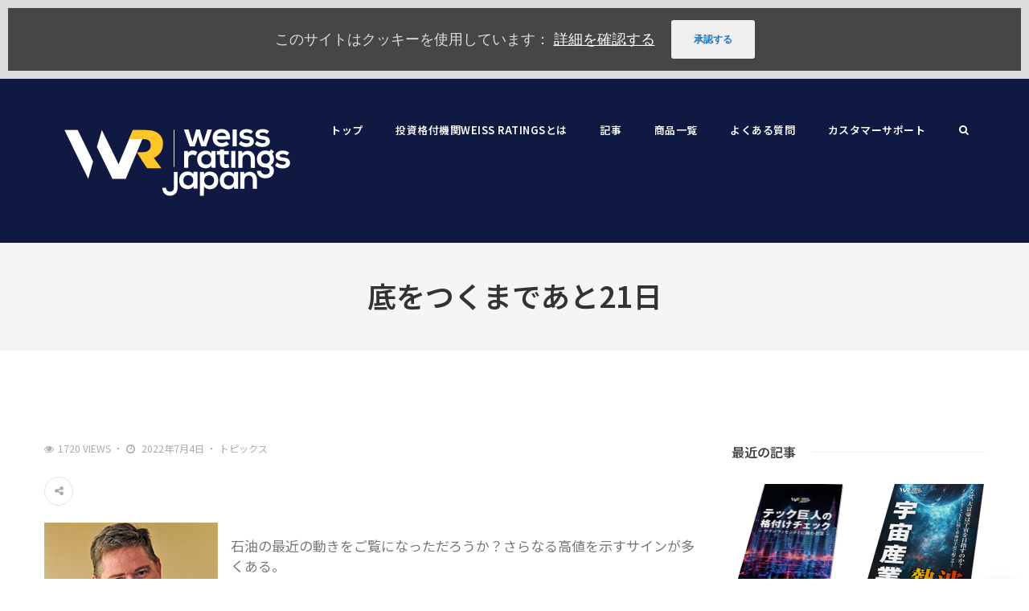

--- FILE ---
content_type: text/html; charset=UTF-8
request_url: https://weissratings.jp/7118
body_size: 16334
content:
<!DOCTYPE html>
<!--[if IE 8]> <html lang="ja"
	prefix="og: https://ogp.me/ns#"  class="ie8"> <![endif]-->
<!--[if !IE]><!--> <html lang="ja"
	prefix="og: https://ogp.me/ns#" > <!--<![endif]-->
<head>
<meta charset="UTF-8">
  <meta name="viewport" content="width=device-width, initial-scale=1, maximum-scale=1">
<link rel="shortcut icon" href="https://weissratings.jp/wp/wp-content/uploads/2023/02/名称未設定のデザイン.png" /><link rel="apple-touch-icon" sizes="57x57" href="https://weissratings.jp/wp/wp-content/uploads/2023/02/名称未設定のデザイン.png" ><link rel="apple-touch-icon" sizes="114x114" href="https://weissratings.jp/wp/wp-content/uploads/2023/02/名称未設定のデザイン.png" ><link name="msapplication-TileImage" href="https://weissratings.jp/wp/wp-content/uploads/2023/02/名称未設定のデザイン.png" ><link rel="apple-touch-icon" sizes="72x72" href="https://weissratings.jp/wp/wp-content/uploads/2023/02/名称未設定のデザイン.png" ><link rel="apple-touch-icon" sizes="144x144" href="https://weissratings.jp/wp/wp-content/uploads/2023/02/名称未設定のデザイン.png" ><meta name="msapplication-TileColor" content="">
<meta name="theme-color" content="">

<link rel="profile" href="http://gmpg.org/xfn/11">
<link rel="pingback" href="https://weissratings.jp/wp/xmlrpc.php">

	<title>底をつくまであと21日｜WeissRatings―米国株投資情報メディア(株式会社Wealth On運営)</title>
	
	<meta name="description" content="WeissRatings 1971年創業の米国投資格付け機関 「安全な資産の土台をもとに自身の投資スタンスを加えオーダーメイドのポートフォリオを構築する」ことを目的とした月刊Weiss Ratingsの他、投資家向けに投資情報を提供しています。 株式会社Wealth On運営">	
	<meta name="keywords" content="Weiss Ratings,ワイスレーティングス,インベストメントカレッジ,米国株投資情報">


		<!-- All in One SEO 4.1.5.3 -->
		<meta name="description" content="石油の最近の動きをご覧になっただろうか？さらなる高値を示すサインが多くある。続きを読む" />
		<meta name="robots" content="max-image-preview:large" />
		<link rel="canonical" href="https://weissratings.jp/7118" />
		<meta property="og:locale" content="ja_JP" />
		<meta property="og:site_name" content="WeissRatings―米国株投資情報メディア(株式会社Wealth On運営) | WeissRatings 1971年創業の米国投資格付け機関 「安全な資産の土台をもとに自身の投資スタンスを加えオーダーメイドのポートフォリオを構築する」ことを目的とした月刊Weiss Ratingsの他、投資家向けに投資情報を提供しています。 株式会社Wealth On運営" />
		<meta property="og:type" content="article" />
		<meta property="og:title" content="底をつくまであと21日 | WeissRatings―米国株投資情報メディア(株式会社Wealth On運営)" />
		<meta property="og:description" content="石油の最近の動きをご覧になっただろうか？さらなる高値を示すサインが多くある。続きを読む" />
		<meta property="og:url" content="https://weissratings.jp/7118" />
		<meta property="og:image" content="https://weissratings.jp/wp/wp-content/uploads/2021/12/shutterstock_2049357365.jpg" />
		<meta property="og:image:secure_url" content="https://weissratings.jp/wp/wp-content/uploads/2021/12/shutterstock_2049357365.jpg" />
		<meta property="og:image:width" content="5760" />
		<meta property="og:image:height" content="3840" />
		<meta property="article:published_time" content="2022-07-04T05:00:21+00:00" />
		<meta property="article:modified_time" content="2022-07-04T05:00:23+00:00" />
		<meta property="article:publisher" content="https://www.facebook.com/weissratings.jp" />
		<meta name="twitter:card" content="summary" />
		<meta name="twitter:site" content="@Weiss_Japan" />
		<meta name="twitter:domain" content="weissratings.jp" />
		<meta name="twitter:title" content="底をつくまであと21日 | WeissRatings―米国株投資情報メディア(株式会社Wealth On運営)" />
		<meta name="twitter:description" content="石油の最近の動きをご覧になっただろうか？さらなる高値を示すサインが多くある。続きを読む" />
		<meta name="twitter:creator" content="@Weiss_Japan" />
		<meta name="twitter:image" content="https://weissratings.jp/wp/wp-content/uploads/2022/07/shutterstock_1984730579.jpg" />
		<script type="application/ld+json" class="aioseo-schema">
			{"@context":"https:\/\/schema.org","@graph":[{"@type":"WebSite","@id":"https:\/\/weissratings.jp\/#website","url":"https:\/\/weissratings.jp\/","name":"WeissRatings\u2015\u7c73\u56fd\u682a\u6295\u8cc7\u60c5\u5831\u30e1\u30c7\u30a3\u30a2(\u682a\u5f0f\u4f1a\u793eWealth On\u904b\u55b6)","description":"WeissRatings 1971\u5e74\u5275\u696d\u306e\u7c73\u56fd\u6295\u8cc7\u683c\u4ed8\u3051\u6a5f\u95a2 \u300c\u5b89\u5168\u306a\u8cc7\u7523\u306e\u571f\u53f0\u3092\u3082\u3068\u306b\u81ea\u8eab\u306e\u6295\u8cc7\u30b9\u30bf\u30f3\u30b9\u3092\u52a0\u3048\u30aa\u30fc\u30c0\u30fc\u30e1\u30a4\u30c9\u306e\u30dd\u30fc\u30c8\u30d5\u30a9\u30ea\u30aa\u3092\u69cb\u7bc9\u3059\u308b\u300d\u3053\u3068\u3092\u76ee\u7684\u3068\u3057\u305f\u6708\u520aWeiss Ratings\u306e\u4ed6\u3001\u6295\u8cc7\u5bb6\u5411\u3051\u306b\u6295\u8cc7\u60c5\u5831\u3092\u63d0\u4f9b\u3057\u3066\u3044\u307e\u3059\u3002 \u682a\u5f0f\u4f1a\u793eWealth On\u904b\u55b6","inLanguage":"ja","publisher":{"@id":"https:\/\/weissratings.jp\/#organization"}},{"@type":"Organization","@id":"https:\/\/weissratings.jp\/#organization","name":"WeissRatings-\u7c73\u56fd\u682a\u6295\u8cc7\u60c5\u5831\u30e1\u30c7\u30a3\u30a2(\u682a\u5f0f\u4f1a\u793e\u30a4\u30f3\u30d9\u30b9\u30c8\u30e1\u30f3\u30c8\u30ab\u30ec\u30c3\u30b8\u904b\u55b6)","url":"https:\/\/weissratings.jp\/","logo":{"@type":"ImageObject","@id":"https:\/\/weissratings.jp\/#organizationLogo","url":"https:\/\/weissratings.jp\/wp\/wp-content\/uploads\/2021\/12\/wei-logo-tagline-rtn.png","width":358,"height":67},"image":{"@id":"https:\/\/weissratings.jp\/#organizationLogo"},"sameAs":["https:\/\/www.facebook.com\/weissratings.jp","https:\/\/twitter.com\/Weiss_Japan"]},{"@type":"BreadcrumbList","@id":"https:\/\/weissratings.jp\/7118#breadcrumblist","itemListElement":[{"@type":"ListItem","@id":"https:\/\/weissratings.jp\/#listItem","position":1,"item":{"@type":"WebPage","@id":"https:\/\/weissratings.jp\/","name":"\u30db\u30fc\u30e0","description":"WeissRatings 1971\u5e74\u5275\u696d\u306e\u7c73\u56fd\u6295\u8cc7\u683c\u4ed8\u3051\u6a5f\u95a2 \u300c\u5b89\u5168\u306a\u8cc7\u7523\u306e\u571f\u53f0\u3092\u3082\u3068\u306b\u81ea\u8eab\u306e\u6295\u8cc7\u30b9\u30bf\u30f3\u30b9\u3092\u52a0\u3048\u30aa\u30fc\u30c0\u30fc\u30e1\u30a4\u30c9\u306e\u30dd\u30fc\u30c8\u30d5\u30a9\u30ea\u30aa\u3092\u69cb\u7bc9\u3059\u308b\u300d\u3053\u3068\u3092\u76ee\u7684\u3068\u3057\u305f\u6708\u520aWeiss Ratings\u306e\u4ed6\u3001\u6295\u8cc7\u5bb6\u5411\u3051\u306b\u6295\u8cc7\u60c5\u5831\u3092\u63d0\u4f9b\u3057\u3066\u3044\u307e\u3059\u3002 \u682a\u5f0f\u4f1a\u793eWealth On\u904b\u55b6","url":"https:\/\/weissratings.jp\/"}}]},{"@type":"Person","@id":"https:\/\/weissratings.jp\/author\/admin#author","url":"https:\/\/weissratings.jp\/author\/admin","name":"admin","image":{"@type":"ImageObject","@id":"https:\/\/weissratings.jp\/7118#authorImage","url":"https:\/\/secure.gravatar.com\/avatar\/8549666c1b2af98d9d60b3b88932ad8f?s=96&d=mm&r=g","width":96,"height":96,"caption":"admin"},"sameAs":["https:\/\/www.facebook.com\/weissratings.jp","https:\/\/twitter.com\/Weiss_Japan"]},{"@type":"WebPage","@id":"https:\/\/weissratings.jp\/7118#webpage","url":"https:\/\/weissratings.jp\/7118","name":"\u5e95\u3092\u3064\u304f\u307e\u3067\u3042\u306821\u65e5 | WeissRatings\u2015\u7c73\u56fd\u682a\u6295\u8cc7\u60c5\u5831\u30e1\u30c7\u30a3\u30a2(\u682a\u5f0f\u4f1a\u793eWealth On\u904b\u55b6)","description":"\u77f3\u6cb9\u306e\u6700\u8fd1\u306e\u52d5\u304d\u3092\u3054\u89a7\u306b\u306a\u3063\u305f\u3060\u308d\u3046\u304b\uff1f\u3055\u3089\u306a\u308b\u9ad8\u5024\u3092\u793a\u3059\u30b5\u30a4\u30f3\u304c\u591a\u304f\u3042\u308b\u3002\u7d9a\u304d\u3092\u8aad\u3080","inLanguage":"ja","isPartOf":{"@id":"https:\/\/weissratings.jp\/#website"},"breadcrumb":{"@id":"https:\/\/weissratings.jp\/7118#breadcrumblist"},"author":"https:\/\/weissratings.jp\/author\/admin#author","creator":"https:\/\/weissratings.jp\/author\/admin#author","image":{"@type":"ImageObject","@id":"https:\/\/weissratings.jp\/#mainImage","url":"https:\/\/weissratings.jp\/wp\/wp-content\/uploads\/2022\/07\/shutterstock_1984730579.jpg","width":500,"height":334},"primaryImageOfPage":{"@id":"https:\/\/weissratings.jp\/7118#mainImage"},"datePublished":"2022-07-04T05:00:21+00:00","dateModified":"2022-07-04T05:00:23+00:00"},{"@type":"BlogPosting","@id":"https:\/\/weissratings.jp\/7118#blogposting","name":"\u5e95\u3092\u3064\u304f\u307e\u3067\u3042\u306821\u65e5 | WeissRatings\u2015\u7c73\u56fd\u682a\u6295\u8cc7\u60c5\u5831\u30e1\u30c7\u30a3\u30a2(\u682a\u5f0f\u4f1a\u793eWealth On\u904b\u55b6)","description":"\u77f3\u6cb9\u306e\u6700\u8fd1\u306e\u52d5\u304d\u3092\u3054\u89a7\u306b\u306a\u3063\u305f\u3060\u308d\u3046\u304b\uff1f\u3055\u3089\u306a\u308b\u9ad8\u5024\u3092\u793a\u3059\u30b5\u30a4\u30f3\u304c\u591a\u304f\u3042\u308b\u3002\u7d9a\u304d\u3092\u8aad\u3080","inLanguage":"ja","headline":"\u5e95\u3092\u3064\u304f\u307e\u3067\u3042\u306821\u65e5","author":{"@id":"https:\/\/weissratings.jp\/author\/admin#author"},"publisher":{"@id":"https:\/\/weissratings.jp\/#organization"},"datePublished":"2022-07-04T05:00:21+00:00","dateModified":"2022-07-04T05:00:23+00:00","articleSection":"\u30c8\u30d4\u30c3\u30af\u30b9","mainEntityOfPage":{"@id":"https:\/\/weissratings.jp\/7118#webpage"},"isPartOf":{"@id":"https:\/\/weissratings.jp\/7118#webpage"},"image":{"@type":"ImageObject","@id":"https:\/\/weissratings.jp\/#articleImage","url":"https:\/\/weissratings.jp\/wp\/wp-content\/uploads\/2022\/07\/shutterstock_1984730579.jpg","width":500,"height":334}}]}
		</script>
		<!-- All in One SEO -->


<!-- Google Tag Manager for WordPress by gtm4wp.com -->
<script data-cfasync="false" data-pagespeed-no-defer type="text/javascript">//<![CDATA[
	var gtm4wp_datalayer_name = "dataLayer";
	var dataLayer = dataLayer || [];
//]]>
</script>
<!-- End Google Tag Manager for WordPress by gtm4wp.com --><link rel='dns-prefetch' href='//fonts.googleapis.com' />
<link rel='dns-prefetch' href='//s.w.org' />
<link rel="alternate" type="application/rss+xml" title="WeissRatings―米国株投資情報メディア(株式会社Wealth On運営) &raquo; フィード" href="https://weissratings.jp/feed" />
<link rel="alternate" type="application/rss+xml" title="WeissRatings―米国株投資情報メディア(株式会社Wealth On運営) &raquo; コメントフィード" href="https://weissratings.jp/comments/feed" />
<link rel="alternate" type="application/rss+xml" title="WeissRatings―米国株投資情報メディア(株式会社Wealth On運営) &raquo; 底をつくまであと21日 のコメントのフィード" href="https://weissratings.jp/7118/feed" />
		<!-- This site uses the Google Analytics by MonsterInsights plugin v8.10.0 - Using Analytics tracking - https://www.monsterinsights.com/ -->
		<!-- Note: MonsterInsights is not currently configured on this site. The site owner needs to authenticate with Google Analytics in the MonsterInsights settings panel. -->
					<!-- No UA code set -->
				<!-- / Google Analytics by MonsterInsights -->
				<script type="text/javascript">
			window._wpemojiSettings = {"baseUrl":"https:\/\/s.w.org\/images\/core\/emoji\/11.2.0\/72x72\/","ext":".png","svgUrl":"https:\/\/s.w.org\/images\/core\/emoji\/11.2.0\/svg\/","svgExt":".svg","source":{"concatemoji":"https:\/\/weissratings.jp\/wp\/wp-includes\/js\/wp-emoji-release.min.js?ver=5.1.5"}};
			!function(a,b,c){function d(a,b){var c=String.fromCharCode;l.clearRect(0,0,k.width,k.height),l.fillText(c.apply(this,a),0,0);var d=k.toDataURL();l.clearRect(0,0,k.width,k.height),l.fillText(c.apply(this,b),0,0);var e=k.toDataURL();return d===e}function e(a){var b;if(!l||!l.fillText)return!1;switch(l.textBaseline="top",l.font="600 32px Arial",a){case"flag":return!(b=d([55356,56826,55356,56819],[55356,56826,8203,55356,56819]))&&(b=d([55356,57332,56128,56423,56128,56418,56128,56421,56128,56430,56128,56423,56128,56447],[55356,57332,8203,56128,56423,8203,56128,56418,8203,56128,56421,8203,56128,56430,8203,56128,56423,8203,56128,56447]),!b);case"emoji":return b=d([55358,56760,9792,65039],[55358,56760,8203,9792,65039]),!b}return!1}function f(a){var c=b.createElement("script");c.src=a,c.defer=c.type="text/javascript",b.getElementsByTagName("head")[0].appendChild(c)}var g,h,i,j,k=b.createElement("canvas"),l=k.getContext&&k.getContext("2d");for(j=Array("flag","emoji"),c.supports={everything:!0,everythingExceptFlag:!0},i=0;i<j.length;i++)c.supports[j[i]]=e(j[i]),c.supports.everything=c.supports.everything&&c.supports[j[i]],"flag"!==j[i]&&(c.supports.everythingExceptFlag=c.supports.everythingExceptFlag&&c.supports[j[i]]);c.supports.everythingExceptFlag=c.supports.everythingExceptFlag&&!c.supports.flag,c.DOMReady=!1,c.readyCallback=function(){c.DOMReady=!0},c.supports.everything||(h=function(){c.readyCallback()},b.addEventListener?(b.addEventListener("DOMContentLoaded",h,!1),a.addEventListener("load",h,!1)):(a.attachEvent("onload",h),b.attachEvent("onreadystatechange",function(){"complete"===b.readyState&&c.readyCallback()})),g=c.source||{},g.concatemoji?f(g.concatemoji):g.wpemoji&&g.twemoji&&(f(g.twemoji),f(g.wpemoji)))}(window,document,window._wpemojiSettings);
		</script>
		<style type="text/css">
img.wp-smiley,
img.emoji {
	display: inline !important;
	border: none !important;
	box-shadow: none !important;
	height: 1em !important;
	width: 1em !important;
	margin: 0 .07em !important;
	vertical-align: -0.1em !important;
	background: none !important;
	padding: 0 !important;
}
</style>
	<link rel='stylesheet' id='wp-block-library-css'  href='https://weissratings.jp/wp/wp-includes/css/dist/block-library/style.min.css?ver=5.1.5' type='text/css' media='all' />
<link rel='stylesheet' id='contact-form-7-css'  href='https://weissratings.jp/wp/wp-content/plugins/contact-form-7/includes/css/styles.css?ver=5.1.9' type='text/css' media='all' />
<link rel='stylesheet' id='tp_twitter_plugin_css-css'  href='https://weissratings.jp/wp/wp-content/plugins/recent-tweets-widget/tp_twitter_plugin.css?ver=1.0' type='text/css' media='screen' />
<link rel='stylesheet' id='cookie-consent-style-css'  href='https://weissratings.jp/wp/wp-content/plugins/uk-cookie-consent/assets/css/style.css?ver=5.1.5' type='text/css' media='all' />
<link rel='stylesheet' id='wp-pagenavi-css'  href='https://weissratings.jp/wp/wp-content/plugins/wp-pagenavi/pagenavi-css.css?ver=2.70' type='text/css' media='all' />
<link rel='stylesheet' id='font-awesome-css'  href='https://weissratings.jp/wp/wp-content/plugins/js_composer/assets/lib/bower/font-awesome/css/font-awesome.min.css?ver=6.0.2' type='text/css' media='all' />
<link rel='stylesheet' id='pe-icon-7-css'  href='https://weissratings.jp/wp/wp-content/themes/cascara/assets/css/Pe-icon-7-stroke.min.css?ver=2.4' type='text/css' media='all' />
<link rel='stylesheet' id='loaders-css'  href='https://weissratings.jp/wp/wp-content/themes/cascara/assets/css/loaders.min.css?ver=2.4' type='text/css' media='all' />
<link rel='stylesheet' id='magnific-popup-css'  href='https://weissratings.jp/wp/wp-content/themes/cascara/assets/css/magnific-popup.min.css?ver=2.4' type='text/css' media='all' />
<link rel='stylesheet' id='flexslider-css'  href='https://weissratings.jp/wp/wp-content/plugins/js_composer/assets/lib/bower/flexslider/flexslider.min.css?ver=6.0.2' type='text/css' media='all' />
<link rel='stylesheet' id='owl-carousel-css'  href='https://weissratings.jp/wp/wp-content/themes/cascara/assets/css/owl.carousel.min.css?ver=2.4' type='text/css' media='all' />
<link rel='stylesheet' id='weather-icons-css'  href='https://weissratings.jp/wp/wp-content/themes/cascara/assets/css/weather-icons.min.css?ver=2.0' type='text/css' media='all' />
<link rel='stylesheet' id='meanmenu-css'  href='https://weissratings.jp/wp/wp-content/themes/cascara/assets/css/meanmenu.css?ver=2.0.7' type='text/css' media='all' />
<link rel='stylesheet' id='bootstrap-css'  href='https://weissratings.jp/wp/wp-content/themes/cascara/assets/css/bootstrap.min.css?ver=3.3.6' type='text/css' media='all' />
<link rel='stylesheet' id='cascara-style-css'  href='https://weissratings.jp/wp/wp-content/themes/cascara/assets/css/styles.css?ver=1.5' type='text/css' media='all' />
<link rel='stylesheet' id='cascara-responsive-css'  href='https://weissratings.jp/wp/wp-content/themes/cascara/assets/css/responsive.css?ver=1.5' type='text/css' media='all' />
<link rel='stylesheet' id='cascara-google-fonts-css'  href='//fonts.googleapis.com/css?family=Noto+Sans+JP%3A100%2C100i%2C200%2C200i%2C300%2C300i%2C400%2C400i%2C500%2C500i%2C600%2C600i%2C700%2C700i%2C800%2C800i%2C900%2C900i&#038;subset=latin' type='text/css' media='all' />
<!--[if lt IE 9]>
<link rel='stylesheet' id='vc_lte_ie9-css'  href='https://weissratings.jp/wp/wp-content/plugins/js_composer/assets/css/vc_lte_ie9.min.css?ver=6.0.2' type='text/css' media='screen' />
<![endif]-->
<link rel='stylesheet' id='cascara-child-style-css'  href='https://weissratings.jp/wp/wp-content/themes/weissratings/style.css' type='text/css' media='all' />
<link rel='stylesheet' id='malinky-ajax-pagination-css'  href='https://weissratings.jp/wp/wp-content/plugins/cascara-core/assets/css/style.css' type='text/css' media='all' />
<script type='text/javascript' src='https://weissratings.jp/wp/wp-includes/js/jquery/jquery.js?ver=1.12.4'></script>
<script type='text/javascript' src='https://weissratings.jp/wp/wp-includes/js/jquery/jquery-migrate.min.js?ver=1.4.1'></script>
<script type='text/javascript' src='https://weissratings.jp/wp/wp-content/plugins/duracelltomi-google-tag-manager/js/gtm4wp-form-move-tracker.js?ver=1.11.6'></script>
<script type='text/javascript'>
/* <![CDATA[ */
var cascara_admin_url = {"ajaxurl":"https:\/\/weissratings.jp\/wp\/wp-admin\/admin-ajax.php"};
/* ]]> */
</script>
<script type='text/javascript' src='https://weissratings.jp/wp/wp-content/themes/cascara/assets/js/load-more-tab.js?ver=1.5'></script>
<link rel='https://api.w.org/' href='https://weissratings.jp/wp-json/' />
<link rel="EditURI" type="application/rsd+xml" title="RSD" href="https://weissratings.jp/wp/xmlrpc.php?rsd" />
<link rel="wlwmanifest" type="application/wlwmanifest+xml" href="https://weissratings.jp/wp/wp-includes/wlwmanifest.xml" /> 
<meta name="generator" content="WordPress 5.1.5" />
<link rel='shortlink' href='https://weissratings.jp/?p=7118' />
<link rel="alternate" type="application/json+oembed" href="https://weissratings.jp/wp-json/oembed/1.0/embed?url=https%3A%2F%2Fweissratings.jp%2F7118" />
<link rel="alternate" type="text/xml+oembed" href="https://weissratings.jp/wp-json/oembed/1.0/embed?url=https%3A%2F%2Fweissratings.jp%2F7118&#038;format=xml" />
<style id="ctcc-css" type="text/css" media="screen">
				#catapult-cookie-bar {
					box-sizing: border-box;
					max-height: 0;
					opacity: 0;
					z-index: 99999;
					overflow: hidden;
					color: #ddd;
					position: fixed;
					left: 0;
					top: 0;
					width: 100%;
					background-color: #464646;
				}
				#catapult-cookie-bar a {
					color: #fff;
				}
				#catapult-cookie-bar .x_close span {
					background-color: #1e73be;
				}
				button#catapultCookie {
					background:;
					color: #1e73be;
					border: 0; padding: 6px 9px; border-radius: 3px;
				}
				#catapult-cookie-bar h3 {
					color: #ddd;
				}
				.has-cookie-bar #catapult-cookie-bar {
					opacity: 1;
					max-height: 999px;
					min-height: 30px;
				}</style>
<!-- Google Tag Manager for WordPress by gtm4wp.com -->
<script data-cfasync="false" data-pagespeed-no-defer type="text/javascript">//<![CDATA[
	var dataLayer_content = {"pagePostType":"post","pagePostType2":"single-post","pageCategory":["topics"],"pagePostAuthor":"admin"};
	dataLayer.push( dataLayer_content );//]]>
</script>
<script data-cfasync="false">//<![CDATA[
(function(w,d,s,l,i){w[l]=w[l]||[];w[l].push({'gtm.start':
new Date().getTime(),event:'gtm.js'});var f=d.getElementsByTagName(s)[0],
j=d.createElement(s),dl=l!='dataLayer'?'&l='+l:'';j.async=true;j.src=
'//www.googletagmanager.com/gtm.'+'js?id='+i+dl;f.parentNode.insertBefore(j,f);
})(window,document,'script','dataLayer','GTM-PGD4P9S');//]]>
</script>
<!-- End Google Tag Manager -->
<!-- End Google Tag Manager for WordPress by gtm4wp.com --><meta name="generator" content="Powered by WPBakery Page Builder - drag and drop page builder for WordPress."/>
<noscript><style type="text/css"> .wpb_animate_when_almost_visible { opacity: 1; }</style></noscript></head>
<body class="post-template-default single single-post postid-7118 single-format-standard ctcc-exclude-AS wpb-js-composer js-comp-ver-6.0.2 vc_responsive">
<!-- Cascara Main Wrap, Cascara Sticky Footer -->
<div class="cscra-main-wrap ">
  <!-- Cascara Main Wrap Inner -->
  <div class="main-wrap-inner">

        <header class="cscra-header  cscra-header-sticky">
      <div class="container">
        <div class="cscra-brand hav-mobile-logo hav-retina-logo hav-normal-logo" style="">
	<a href="https://weissratings.jp/">
	<img src="https://weissratings.jp/wp/wp-content/uploads/2023/06/Weiss-Ratings-Japan-logo-white.png" width =100%  alt="WeissRatings―米国株投資情報メディア(株式会社Wealth On運営)" class="retina-logo normal-logo">
				<img src="https://weissratings.jp/wp/wp-content/uploads/2023/06/Weiss-Ratings-Japan-logo-white.png" alt="WeissRatings―米国株投資情報メディア(株式会社Wealth On運営)" class="default-logo normal-logo" width =100% ><img src="https://weissratings.jp/wp/wp-content/uploads/2023/06/Weiss-Ratings-Japan-logo-white.png"   alt="WeissRatings―米国株投資情報メディア(株式会社Wealth On運営)" class="mobile-logo"></a></div>
        <div class="cscra-header-right">
          <!-- Navigation & Search -->
<nav class="cscra-navigation" data-nav="1200">
  <ul id="menu-main-menu" class=""><li id="menu-item-1403" class="menu-item menu-item-type-post_type menu-item-object-page menu-item-home menu-item-1403"><a href="https://weissratings.jp/"><span class="menu-text">トップ</span></a></li>
<li id="menu-item-1407" class="menu-item menu-item-type-post_type menu-item-object-page menu-item-1407"><a href="https://weissratings.jp/weissratings"><span class="menu-text">投資格付機関Weiss Ratingsとは</span></a></li>
<li id="menu-item-1404" class="menu-item menu-item-type-post_type menu-item-object-page current_page_parent menu-item-1404"><a href="https://weissratings.jp/blog"><span class="menu-text">記事</span></a></li>
<li id="menu-item-1392" class="menu-item menu-item-type-custom menu-item-object-custom menu-item-1392"><a target="_blank" href="https://wealth-on.jp/service/weissratings/"><span class="menu-text">商品一覧</span></a></li>
<li id="menu-item-1408" class="menu-item menu-item-type-post_type menu-item-object-page menu-item-1408"><a href="https://weissratings.jp/faq"><span class="menu-text">よくある質問</span></a></li>
<li id="menu-item-1405" class="menu-item menu-item-type-custom menu-item-object-custom menu-item-1405"><a target="_blank" href="https://dpub.jp/contact_forms?c=3"><span class="menu-text">カスタマーサポート</span></a></li>
</ul></nav> <!-- cscra-navigation -->
<div class="header-links-wrap">
      <div class="search-link">
      <a href="javascript:void(0);"><i class="fa fa-search" aria-hidden="true"></i></a>
    </div>
    <div class="cscra-toggle  toggle-hide">
    <a href="javascript:void(0);" class="cscra-toggle-link"><span class="toggle-separator"></span></a>
  </div>
</div>
        </div>
      </div>
    </header>
        <!-- Cascara Fullscreen Navigation -->
  	<!-- Banner & Title Area -->
	<div class="cscra-page-title padding-none" style="">
    <div class="container">
      <h1 class="page-title">底をつくまであと21日</h1>
    </div>
  </div>

      <!-- cscra search wrapper -->
            <div class="cscra-page-wrap">
      <div class="cscra-search-wrap">
  <div class="cscra-table-container">
    <div class="cscra-align-container container">
      <div class="search-closer"></div>
      <div class="search-container-wrap">
      <span class="overlay-back search-back"><i class="fa fa-long-arrow-left"></i>戻る</span>
      <form method="get" id="searchform" action="https://weissratings.jp/" class="searchform" >
          <input type="text" name="s" id="s" placeholder="検索ワードを入力" class="search-input" />
      </form>
        <span>検索ワードを入力してエンターキーを押してください</span>
              </div>
    </div>
  </div>
</div>
<div class="cscra-mid-wrap padding-none right-sidebar" style="">

  <div class="container">
    <div class="cscra-post-detail">

    		    <div class="row">
	    		      <div class="cscra-primary">
					
<div id="post-7118" class="cscra-blog-post post-7118 post type-post status-publish format-standard has-post-thumbnail hentry category-topics">
  <div class="cscra-unit-fix">
		<div class="post-info">
					  <div class="post-meta">
		    <ul>
		          <li class="post-views-item-two"><span class="fa fa-eye icons"></span>1720 Views</li>  		      <li><i class="fa fa-clock-o" aria-hidden="true"></i> 2022年7月4日</li>
		    		      <li class="cscra-cat-list"><a href="https://weissratings.jp/category/topics" rel="category tag">トピックス</a></li>
		      		    </ul>
		  </div>

		</div>
		<div class="post-detail-wrap">
	        <div class="post-share">
      <a href="javascript:void(0);" class="share-link"><i class="fa fa-share-alt" aria-hidden="true"></i></a>
      <div class="cscra-social rounded">
        <a href="//www.facebook.com/sharer/sharer.php?u=https%3A%2F%2Fweissratings.jp%2F7118&amp;t=%E5%BA%95%E3%82%92%E3%81%A4%E3%81%8F%E3%81%BE%E3%81%A7%E3%81%82%E3%81%A821%E6%97%A5" class="facebook" data-toggle="tooltip" data-placement="top" title="Share On Facebook" target="_blank"><i class="fa fa-facebook"></i></a>

        <a href="//twitter.com/home?status=%E5%BA%95%E3%82%92%E3%81%A4%E3%81%8F%E3%81%BE%E3%81%A7%E3%81%82%E3%81%A821%E6%97%A5+https%3A%2F%2Fweissratings.jp%2F7118" class="twitter" data-toggle="tooltip" data-placement="top" title="Share On Twitter" target="_blank"><i class="fa fa-twitter"></i></a>

        <a href="//pinterest.com/pin/create/link/?url=https%3A%2F%2Fweissratings.jp%2F7118" class="pinterest-p" data-toggle="tooltip" data-placement="top" title="Share On Pinterest" target="_blank"><i class="fa fa-pinterest-p"></i></a>

        <a href="//www.linkedin.com/shareArticle?mini=true&amp;url=https%3A%2F%2Fweissratings.jp%2F7118&amp;title=%E5%BA%95%E3%82%92%E3%81%A4%E3%81%8F%E3%81%BE%E3%81%A7%E3%81%82%E3%81%A821%E6%97%A5" class="linkedin" data-toggle="tooltip" data-placement="top" title="Share On Linkedin" target="_blank"><i class="fa fa-linkedin"></i></a>

        <a href="//plus.google.com/share?url=https%3A%2F%2Fweissratings.jp%2F7118" class="google-plus" data-toggle="tooltip" data-placement="top" title="Share On Google+" target="_blank"><i class="fa fa-google-plus"></i></a>
      </div>
    </div>

			<!-- Content -->
			
<div class="wp-block-image"><figure class="alignleft"><img src="https://weissratings.jp/wp/wp-content/uploads/2020/08/Sean-Brodrick-0918-1.jpg" alt="" class="wp-image-1733"/><figcaption>ショーン・ブロドリック</figcaption></figure></div>



<p>石油の最近の動きをご覧になっただろうか？さらなる高値を示すサインが多くある。</p>



<p></p>



<p>まずは、米国の石油備蓄が4億1560万バレルに減少した事実から見てみよう。2014年以来の低水準というだけでなく、米国の石油需要の21日分をカバーするのにギリギリの水準だ。</p>



<p></p>



<p>そしてこれは、米国の原油生産量が2020年4月中旬以来の高水準に上昇したにもかかわらず出た数字だ。</p>



<p></p>



<p><strong>単純に十分ではない。　　　</strong></p>



<p></p>



<p>次に何が起こるかわからないため、あなたも覚悟しておくべきだろう。</p>



<p></p>



<p>私は過去のメルマガで、米国のエネルギー危機が迫っていることを訴えてきた。</p>



<p></p>



<p>では、最新のチャートを見ていこう。</p>



<p></p>



<p><strong>No.1:　戦略石油備蓄が急速に減っている。</strong></p>



<p></p>



<p>過去2週間、米国政府は戦略石油備蓄から1370万バレルを市場に放出した。それでも、商業用石油備蓄はこの期間に300万バレル減少した。</p>



<p></p>



<p>さらに悪いことに、すでにSPRから汲み上げた石油と今後の放出がすでに発表されており、10月までのSPRはこのような状況になっている。</p>



<p></p>



<div class="wp-block-image"><figure class="aligncenter"><img src="https://weissratings.jp/wp/wp-content/uploads/2022/07/Picture1.png" alt="" class="wp-image-7119" srcset="https://weissratings.jp/wp/wp-content/uploads/2022/07/Picture1.png 602w, https://weissratings.jp/wp/wp-content/uploads/2022/07/Picture1-300x242.png 300w" sizes="(max-width: 602px) 100vw, 602px" /></figure></div>



<p></p>



<p>現在の米国のエネルギー事情は、緊急事態と言えるだろうか？</p>



<p></p>



<p>価格は高いが、インフレを考慮するとさらに高くなってもよいだろう。では、本当に緊急事態が発生した場合はどうなるのか？</p>



<p></p>



<p>それを念頭に、もう１つのチャートを見てみよう。</p>



<p></p>



<p><strong>No.2: 世界は大規模な石油不足に陥っている</strong></p>



<p></p>



<p><a href="https://weissratings.jp/7073">終わった戦争で戦うのをやめ、次の戦いに勝とう</a>で紹介したチャートが、さらに悲惨な状況になっている。</p>



<p></p>



<div class="wp-block-image"><figure class="aligncenter"><img src="https://weissratings.jp/wp/wp-content/uploads/2022/07/Picture2.png" alt="" class="wp-image-7120" srcset="https://weissratings.jp/wp/wp-content/uploads/2022/07/Picture2.png 602w, https://weissratings.jp/wp/wp-content/uploads/2022/07/Picture2-300x234.png 300w" sizes="(max-width: 602px) 100vw, 602px" /></figure></div>



<p></p>



<p> 米エネルギー情報局によると、 米国の石油生産量は日量10万バレル増の1210万バレルと、パンデミック後に最高を記録したにも関わらず、 2017-19年の平均と比較すると、世界で使える石油は少ないだけでなく、減少し続けている。</p>



<p></p>



<p> そして、OPEC+は毎月のように減産している。  </p>



<p></p>



<p>これだけで、十分な強気理由だ。</p>



<p></p>



<p><strong>No.3:　精製能力の圧迫</strong></p>



<p></p>



<p>ガソリン価格が高騰しているなら、製油所もガソリンを増産しているはずだと考えるものだが、ウォール・ストリートの経済アナリスト、スティーブ・ラトナー氏がEIAのデータを使って作ったこのチャートを見ると、残念ながら違うようだ。</p>



<p></p>



<div class="wp-block-image"><figure class="aligncenter"><img src="https://weissratings.jp/wp/wp-content/uploads/2022/07/Picture3.png" alt="" class="wp-image-7126" srcset="https://weissratings.jp/wp/wp-content/uploads/2022/07/Picture3.png 602w, https://weissratings.jp/wp/wp-content/uploads/2022/07/Picture3-300x224.png 300w" sizes="(max-width: 602px) 100vw, 602px" /></figure></div>



<p></p>



<p>米国の精製能力は2019年の1898万bpdをピークに、昨年は5.4％（103万bpd）減少し1790万bpdとなった。&nbsp;<strong>これは、企業がパンデミック時に限界精製装置を停止させ、急いで再開する気がないからだ。</strong></p>



<p></p>



<p>さらに、EIAは、2022年の第2四半期と第3四半期の米国の製油所生産量は平均1670万bpdになると予測している。逆行しているのだ。</p>



<p></p>



<p>一方、全国的に見ると、ガソリンの平均価格は3週連続で低下しており、米国人は安堵のため息をついている。だがそれは今のうちであり、おそらく長くは続かないだろう。</p>



<p></p>



<p>私は、米国が21日後に石油を使い果たすとは言っておらず、石油の埋蔵量があまりにも少ないため、本当の緊急事態の際には、空っぽの石油用バレルに直面することになるかもしれないと考えている。</p>



<p></p>



<p>つまり、緊急事態ではないが、例えば現在のように、石油の埋蔵量が少なく、古き良き需給逼迫が、石油価格を想像以上に上昇させる可能性があるということだ。</p>



<p></p>



<p>この流れに乗るアイディアの1つとして、<strong>エネルギー・セレクト・セクターSPDRファンド（XLE）</strong>は、次の上昇局面で有効なエクスポージャーを得る方法だ。しかし、XLEの個別銘柄まで掘り下げてみるのも良いだろう。</p>



<p></p>



<p><strong>優れた企業は石油生産者であるだけでなく、S&amp;P500の利回りを凌駕する配当金を支払っている。</strong>&nbsp;また、原油価格の上昇により、生産者はフリーキャッシュフローを得ることができるため、配当を大幅に増やすことが可能だ。</p>



<p></p>



<p>どのような選択をするにしろ、必ず自分自身でデューデリジェンスを行って欲しい。</p>



<p></p>



<p>あなたの成功を願って。</p>



<p></p>



<p>ブロドリック</p>



<p></p>



<p></p>



<p>※ 広く一般の投資家に情報としてお届けする事を目的とした記事であり、Weiss Ratings Japanが運営する投資サービスの推奨銘柄ではありません。予めご了承下さい。 </p>
			<!-- Content -->
		  <div class="cscra-post-meta">
		    <div class="pull-left">
		          <div class="post-share">
      <a href="javascript:void(0);" class="share-link"><i class="fa fa-share-alt" aria-hidden="true"></i></a>
      <div class="cscra-social rounded">
        <a href="//www.facebook.com/sharer/sharer.php?u=https%3A%2F%2Fweissratings.jp%2F7118&amp;t=%E5%BA%95%E3%82%92%E3%81%A4%E3%81%8F%E3%81%BE%E3%81%A7%E3%81%82%E3%81%A821%E6%97%A5" class="facebook" data-toggle="tooltip" data-placement="top" title="Share On Facebook" target="_blank"><i class="fa fa-facebook"></i></a>

        <a href="//twitter.com/home?status=%E5%BA%95%E3%82%92%E3%81%A4%E3%81%8F%E3%81%BE%E3%81%A7%E3%81%82%E3%81%A821%E6%97%A5+https%3A%2F%2Fweissratings.jp%2F7118" class="twitter" data-toggle="tooltip" data-placement="top" title="Share On Twitter" target="_blank"><i class="fa fa-twitter"></i></a>

        <a href="//pinterest.com/pin/create/link/?url=https%3A%2F%2Fweissratings.jp%2F7118" class="pinterest-p" data-toggle="tooltip" data-placement="top" title="Share On Pinterest" target="_blank"><i class="fa fa-pinterest-p"></i></a>

        <a href="//www.linkedin.com/shareArticle?mini=true&amp;url=https%3A%2F%2Fweissratings.jp%2F7118&amp;title=%E5%BA%95%E3%82%92%E3%81%A4%E3%81%8F%E3%81%BE%E3%81%A7%E3%81%82%E3%81%A821%E6%97%A5" class="linkedin" data-toggle="tooltip" data-placement="top" title="Share On Linkedin" target="_blank"><i class="fa fa-linkedin"></i></a>

        <a href="//plus.google.com/share?url=https%3A%2F%2Fweissratings.jp%2F7118" class="google-plus" data-toggle="tooltip" data-placement="top" title="Share On Google+" target="_blank"><i class="fa fa-google-plus"></i></a>
      </div>
    </div>

		    </div>
		    		  </div>
		</div>
  </div>

	<!-- Author Info -->
		<!-- Author Info -->
	<div class="cscra-blog-controls">
    <div class="row">
    		      <div class="col-sm-6 col-xs-6">
	        <a href="https://weissratings.jp/7091">
	          <span class="post-control"><i class="fa fa-angle-left" aria-hidden="true"></i> <span class="control-subtitle">前の記事</span></span>
	          <span class="control-title">【トレンド転換?】エネルギー株の見通し</span>
	        </a>
	      </div>
    		      <div class="col-sm-6 col-xs-6 text-right">
	        <a href="https://weissratings.jp/7107">
	          <span class="post-control"><span class="control-subtitle">次の記事</span> <i class="fa fa-angle-right" aria-hidden="true"></i></span>
	          <span class="control-title">景気後退リスクが高まる中、底値を模索するビットコイン</span>
	        </a>
	      </div>
    	    </div>
  </div>

</div><!-- #post-## -->
<div id="comments" class="cscra-comments-area comments-area">
	<div class="comments-section">
		</div><!-- .comments-section -->
		<div id="respond" class="cscra-comment-form comment-respond">
			<div id="respond" class="comment-respond">
		<h3 id="reply-title" class="comment-reply-title">Leave your Comments <small><a rel="nofollow" id="cancel-comment-reply-link" href="/7118#respond" style="display:none;"><i class="fa fa-times-circle" aria-hidden="true"></i></a></small></h3>			<form action="https://weissratings.jp/wp/wp-comments-post.php" method="post" id="commentform" class="comment-form">
				<div class="row"><div class="col-md-6 col-sm-6"><input type="text" id="author" name="author" value="" tabindex="1" placeholder="Name"/></div>
<div class="col-md-6 col-sm-6"><input type="text" id="email" name="email" value="" tabindex="2" placeholder="Email"/></div></div>
<p class="comment-form-cookies-consent"><input id="wp-comment-cookies-consent" name="wp-comment-cookies-consent" type="checkbox" value="yes" /><label for="wp-comment-cookies-consent">次回のコメントで使用するためブラウザーに自分の名前、メールアドレス、サイトを保存する。</label></p>
<div class="cscra-form-textarea no-padding-right"><textarea id="comment" name="comment" tabindex="4" rows="3" cols="30" placeholder="Write your comment..." ></textarea></div><p class="form-submit"><input name="submit" type="submit" id="submit" class="submit" value="Post Comment" /> <input type='hidden' name='comment_post_ID' value='7118' id='comment_post_ID' />
<input type='hidden' name='comment_parent' id='comment_parent' value='0' />
</p>			</form>
			</div><!-- #respond -->
		</div>
	</div><!-- #comments -->
	      </div>
	      
<div class="cscra-secondary ">
	<div id="cascara-recent-post-2" class=" cscra-widget widget-popular"><div class="posts-title-wrap"><div class="posts-title"><span>最近の記事</span></div></div>    <div class="post-items-wrap  row">
                <div class="col-md-6 col-sm-3">
              <div class="post-item cscra-item ">
                <div class="cscra-image">
                                                      <a href="https://weissratings.jp/11864">
                  <img data-src="https://weissratings.jp/wp/wp-content/uploads/2025/12/wsih-booklet-image-2-150x140.png" src="https://weissratings.jp/wp/wp-content/themes/cascara/assets/images/150x140.jpg" alt="電子雑誌「テック巨人の格付けチェック~マグニフィセント7に挑む企業~」">                    </a>
                  <span class="post-views-item"><span class="fa fa-eye icons"></span> 18270</span>                </div>
                <div class="post-info">
                                  <h5 class="post-title"><a href="https://weissratings.jp/11864">電子雑誌「テック巨人の格付けチェック~マグニフィセント7に挑む企業~」</a></h5>
                                  </div>
              </div>
            </div>
                      <div class="col-md-6 col-sm-3">
              <div class="post-item cscra-item ">
                <div class="cscra-image">
                                                      <a href="https://weissratings.jp/11855">
                  <img data-src="https://weissratings.jp/wp/wp-content/uploads/2025/12/wsih-booklet-image-1-150x140.png" src="https://weissratings.jp/wp/wp-content/themes/cascara/assets/images/150x140.jpg" alt="電子雑誌「宇宙産業の熱波」">                    </a>
                  <span class="post-views-item"><span class="fa fa-eye icons"></span> 17826</span>                </div>
                <div class="post-info">
                                  <h5 class="post-title"><a href="https://weissratings.jp/11855">電子雑誌「宇宙産業の熱波」</a></h5>
                                  </div>
              </div>
            </div>
                      <div class="col-md-6 col-sm-3">
              <div class="post-item cscra-item ">
                <div class="cscra-image">
                                                      <a href="https://weissratings.jp/11839">
                  <img data-src="https://weissratings.jp/wp/wp-content/uploads/2025/03/GettyImages-2187706237-1-150x140.jpg" src="https://weissratings.jp/wp/wp-content/themes/cascara/assets/images/150x140.jpg" alt="パランティア問題">                    </a>
                  <span class="post-views-item"><span class="fa fa-eye icons"></span> 7748</span>                </div>
                <div class="post-info">
                                  <h5 class="post-title"><a href="https://weissratings.jp/11839">パランティア問題</a></h5>
                                  </div>
              </div>
            </div>
                      <div class="col-md-6 col-sm-3">
              <div class="post-item cscra-item ">
                <div class="cscra-image">
                                                      <a href="https://weissratings.jp/11831">
                  <img data-src="https://weissratings.jp/wp/wp-content/uploads/2025/11/GettyImages-2170538182-1-150x140.jpg" src="https://weissratings.jp/wp/wp-content/themes/cascara/assets/images/150x140.jpg" alt="次の投資チャンスは「空」にある？">                    </a>
                  <span class="post-views-item"><span class="fa fa-eye icons"></span> 7481</span>                </div>
                <div class="post-info">
                                  <h5 class="post-title"><a href="https://weissratings.jp/11831">次の投資チャンスは「空」にある？</a></h5>
                                  </div>
              </div>
            </div>
                      <div class="col-md-6 col-sm-3">
              <div class="post-item cscra-item ">
                <div class="cscra-image">
                                                      <a href="https://weissratings.jp/11814">
                  <img data-src="https://weissratings.jp/wp/wp-content/uploads/2025/09/GettyImages-1300754614-150x140.jpg" src="https://weissratings.jp/wp/wp-content/themes/cascara/assets/images/150x140.jpg" alt="GAFAMの一角が3年で“利益倍増”へ">                    </a>
                  <span class="post-views-item"><span class="fa fa-eye icons"></span> 7452</span>                </div>
                <div class="post-info">
                                  <h5 class="post-title"><a href="https://weissratings.jp/11814">GAFAMの一角が3年で“利益倍増”へ</a></h5>
                                  </div>
              </div>
            </div>
                      <div class="col-md-6 col-sm-3">
              <div class="post-item cscra-item ">
                <div class="cscra-image">
                                                      <a href="https://weissratings.jp/11753">
                  <img data-src="https://weissratings.jp/wp/wp-content/uploads/2025/08/GettyImages-1180562750-150x140.jpg" src="https://weissratings.jp/wp/wp-content/themes/cascara/assets/images/150x140.jpg" alt="NATOの新たな支出拡大から 利益を得る方法">                    </a>
                  <span class="post-views-item"><span class="fa fa-eye icons"></span> 6612</span>                </div>
                <div class="post-info">
                                  <h5 class="post-title"><a href="https://weissratings.jp/11753">NATOの新たな支出拡大から 利益を得る方法</a></h5>
                                  </div>
              </div>
            </div>
                      <div class="col-md-6 col-sm-3">
              <div class="post-item cscra-item ">
                <div class="cscra-image">
                                                      <a href="https://weissratings.jp/11710">
                  <img data-src="https://weissratings.jp/wp/wp-content/uploads/2025/06/peter-muscutt-tVUlXmwLwy0-unsplash-150x140.jpg" src="https://weissratings.jp/wp/wp-content/themes/cascara/assets/images/150x140.jpg" alt="アメリカ海軍再建の中核を担う銘柄">                    </a>
                  <span class="post-views-item"><span class="fa fa-eye icons"></span> 8220</span>                </div>
                <div class="post-info">
                                  <h5 class="post-title"><a href="https://weissratings.jp/11710">アメリカ海軍再建の中核を担う銘柄</a></h5>
                                  </div>
              </div>
            </div>
                      <div class="col-md-6 col-sm-3">
              <div class="post-item cscra-item ">
                <div class="cscra-image">
                                                      <a href="https://weissratings.jp/11707">
                  <img data-src="https://weissratings.jp/wp/wp-content/uploads/2025/05/GettyImages-175520793-150x140.jpg" src="https://weissratings.jp/wp/wp-content/themes/cascara/assets/images/150x140.jpg" alt="米国政府を襲う“死”のスパイラル">                    </a>
                  <span class="post-views-item"><span class="fa fa-eye icons"></span> 7032</span>                </div>
                <div class="post-info">
                                  <h5 class="post-title"><a href="https://weissratings.jp/11707">米国政府を襲う“死”のスパイラル</a></h5>
                                  </div>
              </div>
            </div>
                      <div class="col-md-6 col-sm-3">
              <div class="post-item cscra-item ">
                <div class="cscra-image">
                                                      <a href="https://weissratings.jp/11698">
                  <img data-src="https://weissratings.jp/wp/wp-content/uploads/2025/05/GettyImages-533453030-150x140.jpg" src="https://weissratings.jp/wp/wp-content/themes/cascara/assets/images/150x140.jpg" alt="関税の陰で密かに進む「ある取引」">                    </a>
                  <span class="post-views-item"><span class="fa fa-eye icons"></span> 5699</span>                </div>
                <div class="post-info">
                                  <h5 class="post-title"><a href="https://weissratings.jp/11698">関税の陰で密かに進む「ある取引」</a></h5>
                                  </div>
              </div>
            </div>
                      <div class="col-md-6 col-sm-3">
              <div class="post-item cscra-item ">
                <div class="cscra-image">
                                                      <a href="https://weissratings.jp/11682">
                  <img data-src="https://weissratings.jp/wp/wp-content/uploads/2025/04/GettyImages-2167849497-1-150x140.jpg" src="https://weissratings.jp/wp/wp-content/themes/cascara/assets/images/150x140.jpg" alt="宇宙xトランプ政策の２つの波に乗る銘柄">                    </a>
                  <span class="post-views-item"><span class="fa fa-eye icons"></span> 6429</span>                </div>
                <div class="post-info">
                                  <h5 class="post-title"><a href="https://weissratings.jp/11682">宇宙xトランプ政策の２つの波に乗る銘柄</a></h5>
                                  </div>
              </div>
            </div>
              </div>
    </div> <!-- end widget --></div><!-- #secondary -->
	    </div>
		</div>
	</div>
</div>

</div>

<nav id="footer-nav-wrapper">
  <ul id="footer-nav"><li id="menu-item-1393" class="menu-item menu-item-type-custom menu-item-object-custom menu-item-1393"><a target="_blank" href="https://wealth-on.jp/">会社概要</a></li>
<li id="menu-item-1387" class="menu-item menu-item-type-custom menu-item-object-custom menu-item-1387"><a target="_blank" href="https://wealth-on.jp/commerce/">特定商取引法上の表記</a></li>
<li id="menu-item-1385" class="menu-item menu-item-type-custom menu-item-object-custom menu-item-1385"><a target="_blank" href="https://wealth-on.jp/terms-of-use/">販売規約</a></li>
<li id="menu-item-1386" class="menu-item menu-item-type-custom menu-item-object-custom menu-item-1386"><a target="_blank" href="https://wealth-on.jp/privacy/">個人情報について</a></li>
<li id="menu-item-1390" class="menu-item menu-item-type-custom menu-item-object-custom menu-item-1390"><a target="_blank" href="https://wealth-on.jp/disclaimer/">免責事項</a></li>
<li id="menu-item-1388" class="menu-item menu-item-type-custom menu-item-object-custom menu-item-has-children menu-item-1388"><a target="_blank" href="https://wealth-on.jp/risk/">金融商品取引のリスクについて</a>
<ul class="sub-menu">
	<li id="menu-item-1389" class="menu-item menu-item-type-custom menu-item-object-custom menu-item-1389"><a target="_blank" href="https://wealth-on.jp/complaint/">苦情処理措置・紛争解決措置</a></li>
</ul>
</li>
<li id="menu-item-1391" class="menu-item menu-item-type-custom menu-item-object-custom menu-item-1391"><a target="_blank" href="https://dpub.jp/contact_forms?c=3">お問い合わせ</a></li>
</ul></nav>
</div> <!-- Cascara Main Wrap Inner -->

<!-- Footer -->
<footer class="cscra-footer">
  <div class="container">
    <div class="row">
      <!-- Copyright Bar -->
	<div class="cscra-copyright  copyright-style-one">
		<div class="col-md-12">
			<p><div class="footer__content">
    <h2>株式会社Wealth On</h2>
    <p>投資助言・代理業｜登録番号 近畿財務局長（金商）第388号</p>
    <p class="footer__address">〒541-0041<br>大阪府大阪市中央区安土町2丁目3-13<br class="sp">大阪国際ビルディング23F<br><a href="tel:06-6271-1188">06-6271-1188</a>（カスタマーサポート）</p>
   <div class="footer__copyright">
       <div class="logo">
        <a href="https://wealth-on.jp/" class="logo__inner" target="_blank"><img src="https://wealth-on.jp/wp-content/themes/wealthon/assets/images/logo-ft.png" height="100px" alt=" 「株式会社Wealth On」" /></a>
      </div>
      <p><small>© 2016-2024 Weiss Ratings(株式会社Wealth On)</small></p>
    </div>

  </div></p>		</div>
			</div>
    </div>
  </div>
  </footer>
<!-- Footer -->

</div><!-- Cascara Main Wrap -->

<!-- Cascara Back Top -->
<div class="cscra-back-top">
  <a href="javascript:void(0);"><i class="fa fa-angle-up" aria-hidden="true"></i></a>
</div>
<!-- Cascara Preloader -->

<!-- Google Tag Manager (noscript) -->
<noscript><iframe src="https://www.googletagmanager.com/ns.html?id=GTM-PGD4P9S"
height="0" width="0" style="display:none;visibility:hidden"></iframe></noscript>
<!-- End Google Tag Manager (noscript) --><link rel='stylesheet' id='cascara-default-style-css'  href='https://weissratings.jp/wp/wp-content/themes/cascara/style.css?ver=5.1.5' type='text/css' media='all' />
<style id='cascara-default-style-inline-css' type='text/css'>
.no-class {}.cscra-header {background-color:#0f1941;} .cscra-header {color:#fcfcfc; }.no-class {}.cscra-header a,.cscra-navigation > ul > li > a {color:#ffffff;}.mean-container a.meanmenu-reveal span {background-color:#ffffff;}.cscra-navigation > ul > li > a:hover,.cscra-navigation > ul > li > a:focus,.cscra-header a:hover,.cscra-header a:focus,.cscra-navigation li.current-menu-ancestor > a,.cscra-navigation li.current-menu-ancestor:hover > a,.cscra-navigation li.current-menu-ancestor:focus > a {color:#ffc629;}.no-class {}.cscra-title-area .page-title,.cscra-page-title h3 {color:#5b5b5b;}.no-class {}.vt-maintenance-mode {}.no-class {}@media (max-width:1200px) {.search-container-wrap {padding-left:0;padding-right:0;}.cscra-brand.hav-mobile-logo a .mobile-logo {display:block;}.cscra-navigation {display:none !important;}.cscra-brand.hav-mobile-logo a .text-logo {display:none;}.cscra-brand.hav-mobile-logo a .normal-logo.default-logo,.cscra-brand.hav-mobile-logo a .normal-logo.retina-logo {display:none;}.mean-container .container {width:100%;}.cscra-header-two .mean-container .cscra-logo {position:absolute;top:0;left:0;z-index:99999;padding:0 20px;}.cscra-header-two .mean-container .cscra-navigation {position:absolute;right:73px;top:0;z-index:9999;}.mean-container .cscra-nav-search {float:left;left:0;right:auto;background-color:rgba(0,0,0,0.4);}.mean-container .cscra-search-three {position:absolute;width:100%;left:0;top:0;z-index:9999;}.mean-container .cscra-search-three input {position:absolute;left:0;top:0;background:rgba(0,0,0,0.4);}.cscra-header-two .mean-container .top-nav-icons {position:absolute;left:0;z-index:999999;}.cscra-header-two .cscra-brand {padding-top:20px;padding-bottom:0;}}body, input[type="submit"], button[type="submit"], .cscra-btn, li.edition-has-dropdown.sub{font-family:"Noto Sans JP", Arial, sans-serif;font-style:normal;}.cscra-navigation > ul > li > a{font-family:"Noto Sans JP", Arial, sans-serif;font-style:normal;}.cscra-navigation .dropdown-nav{font-family:"Noto Sans JP", Arial, sans-serif;font-style:normal;}h1, h2, h3, h4, h5, h6, .text-logo, .cscra-widget .posts-title{font-family:"Noto Sans JP", Arial, sans-serif;font-style:normal;}input[type="text"], input[type="email"], input[type="password"], input[type="tel"], input[type="search"], input[type="date"], input[type="time"], input[type="datetime-local"], input[type="month"], input[type="url"], input[type="number"], textarea, select, .form-control, p, .cscra-topbar ul, .post-meta ul, .post-category, .posts-title .view-all, .advertisement-title, .cscra-widget ul, .tweet-date, .masonry-filters, .cscra-copyright, .bullet-list, .cscra-blog-tags ul, .post-control, .cscra-comments-area .cscra-comments-meta .comments-date, .tp_recent_tweets li{font-family:"Noto Sans JP", Arial, sans-serif;font-style:normal;}.your-custom-class{font-family:"Noto Sans JP", Arial, sans-serif;font-style:normal;}
</style>
<script type='text/javascript'>
/* <![CDATA[ */
var wpcf7 = {"apiSettings":{"root":"https:\/\/weissratings.jp\/wp-json\/contact-form-7\/v1","namespace":"contact-form-7\/v1"}};
/* ]]> */
</script>
<script type='text/javascript' src='https://weissratings.jp/wp/wp-content/plugins/contact-form-7/includes/js/scripts.js?ver=5.1.9'></script>
<script type='text/javascript'>
/* <![CDATA[ */
var ctcc_vars = {"expiry":"30","method":"","version":"1"};
/* ]]> */
</script>
<script type='text/javascript' src='https://weissratings.jp/wp/wp-content/plugins/uk-cookie-consent/assets/js/uk-cookie-consent-js.js?ver=2.3.0'></script>
<script type='text/javascript' src='https://weissratings.jp/wp/wp-content/themes/cascara/assets/js/bootstrap.min.js?ver=3.3.6'></script>
<script type='text/javascript' src='https://weissratings.jp/wp/wp-content/themes/cascara/assets/js/html5shiv.min.js?ver=3.7.0'></script>
<script type='text/javascript' src='https://weissratings.jp/wp/wp-content/themes/cascara/assets/js/respond.min.js?ver=1.4.2'></script>
<script type='text/javascript' src='https://weissratings.jp/wp/wp-content/themes/cascara/assets/js/enscroll.min.js?ver=0.6.2'></script>
<script type='text/javascript' src='https://weissratings.jp/wp/wp-content/themes/cascara/assets/js/placeholders.min.js?ver=4.0.1'></script>
<script type='text/javascript' src='https://weissratings.jp/wp/wp-content/themes/cascara/assets/js/jquery.sticky.min.js?ver=1.0.4'></script>
<script type='text/javascript' src='https://weissratings.jp/wp/wp-content/themes/cascara/assets/js/jquery.matchHeight-min.js?ver=0.7.2'></script>
<script type='text/javascript' src='https://weissratings.jp/wp/wp-content/themes/cascara/assets/js/theia-sticky-sidebar.min.js?ver=1.5.0'></script>
<script type='text/javascript' src='https://weissratings.jp/wp/wp-content/plugins/js_composer/assets/lib/bower/isotope/dist/isotope.pkgd.min.js?ver=6.0.2'></script>
<script type='text/javascript' src='https://weissratings.jp/wp/wp-content/themes/cascara/assets/js/jquery.meanmenu.js?ver=2.0.8'></script>
<script type='text/javascript' src='https://weissratings.jp/wp/wp-content/themes/cascara/assets/js/packery-mode.pkgd.min.js?ver=2.0.0'></script>
<script type='text/javascript' src='https://weissratings.jp/wp/wp-content/themes/cascara/assets/js/owl.carousel.min.js?ver=2.1.6'></script>
<script type='text/javascript' src='https://weissratings.jp/wp/wp-content/themes/cascara/assets/js/smoothscroll.min.js?ver=1.4.0'></script>
<script type='text/javascript' src='https://weissratings.jp/wp/wp-content/themes/cascara/assets/js/jarallax.min.js?ver=1.7.3'></script>
<script type='text/javascript' src='https://weissratings.jp/wp/wp-content/plugins/js_composer/assets/lib/bower/flexslider/jquery.flexslider-min.js?ver=6.0.2'></script>
<script type='text/javascript' src='https://weissratings.jp/wp/wp-content/themes/cascara/assets/js/jquery.magnific-popup.min.js?ver=1.1.0'></script>
<script type='text/javascript' src='https://weissratings.jp/wp/wp-content/themes/cascara/assets/js/loaders.min.js?ver=1.5'></script>
<script type='text/javascript' src='https://weissratings.jp/wp/wp-content/themes/cascara/assets/js/lazyload.min.js?ver=2.0.0'></script>
<script type='text/javascript' src='https://weissratings.jp/wp/wp-content/themes/cascara/assets/js/jquery.marquee.min.js?ver=1.5'></script>
<script type='text/javascript' src='https://weissratings.jp/wp/wp-content/themes/cascara/assets/js/waypoints.min.js?ver=2.0.3'></script>
<script type='text/javascript' src='https://weissratings.jp/wp/wp-content/themes/cascara/assets/js/scripts.js?ver=1.5'></script>
<script type='text/javascript' src='https://weissratings.jp/wp/wp-content/themes/cascara/assets/js/jquery.validate.min.js?ver=1.9.0'></script>
<script type='text/javascript'>
jQuery(document).ready(function($) {$("#commentform").validate({rules: {author: {required: true,minlength: 2},email: {required: true,email: true},comment: {required: true,minlength: 10}}});});
</script>
<script type='text/javascript' src='https://weissratings.jp/wp/wp-includes/js/comment-reply.min.js?ver=5.1.5'></script>
<script type='text/javascript'>
/* <![CDATA[ */
var malinkySettings = {"1":{"ajax_loader":"<div class=\"cscra-preloaderr\"><div class=\"loader-wrap\"><div class=\"loader\"><div class=\"loader-inner\"><div><\/div><div><\/div><\/div><img class=\"loader-icon\" src=\"https:\/\/weissratings.jp\/wp\/wp-content\/plugins\/cascara-core\/assets\/images\/icon4.png\" alt=\"\" \/><\/div><\/div><\/div>"}};
/* ]]> */
</script>
<script type='text/javascript' src='https://weissratings.jp/wp/wp-content/plugins/cascara-core/assets/main.js'></script>
<script type='text/javascript' src='https://weissratings.jp/wp/wp-includes/js/wp-embed.min.js?ver=5.1.5'></script>
			
				<script type="text/javascript">
					jQuery(document).ready(function($){
												if(!catapultReadCookie("catAccCookies")){ // If the cookie has not been set then show the bar
							$("html").addClass("has-cookie-bar");
							$("html").addClass("cookie-bar-top-bar");
							$("html").addClass("cookie-bar-bar");
															// Wait for the animation on the html to end before recalculating the required top margin
								$("html").on('webkitTransitionEnd otransitionend oTransitionEnd msTransitionEnd transitionend', function(e) {
									// code to execute after transition ends
									var barHeight = $('#catapult-cookie-bar').outerHeight();
									$("html").css("margin-top",barHeight);
									$("body.admin-bar").css("margin-top",barHeight-32); // Push the body down if the admin bar is active
								});
													}
													$(window).scroll(function(){
								var scroll = $(window).scrollTop();
								if ( scroll > 200 ) {
									ctccCloseNotification();
								}
							});	
																	});
				</script>
			
			<div id="catapult-cookie-bar" class=""><div class="ctcc-inner "><span class="ctcc-left-side">このサイトはクッキーを使用しています： <a class="ctcc-more-info-link" tabindex=0 target="_blank" href="https://weissratings.jp/7118">詳細を確認する</a></span><span class="ctcc-right-side"><button id="catapultCookie" tabindex=0 onclick="catapultAcceptCookies();">承認する</button></span></div><!-- custom wrapper class --></div><!-- #catapult-cookie-bar -->
</body>
</html>


--- FILE ---
content_type: text/css
request_url: https://weissratings.jp/wp/wp-content/themes/weissratings/style.css
body_size: 1605
content:
/*
 Theme Name:   WeissRatings
 Theme URI:    https://weissratings.jp/
 Description:  WeissRatings Theme
 Author:       sakamoto-web-soken
 Author URI:   https://web-soken.jp
 Template:     cascara
 Version:      1.0
 License:      GNU General Public License v2 or later
 License URI:  http://www.gnu.org/licenses/gpl-2.0.html
 Tags:         one-column, two-columns, left-sidebar, right-sidebar, custom-menu, featured-images, post-formats, theme-options, translation-ready
 Text Domain:  weissratings
*/

/* Write Custom CSS */
html { font-size: 62.5%; }
body {
    font-size: 1.6rem;
    line-height: 2;
}

.footer__content {
    position: relative;
    width: 100% !important;
    width: 100%;
    max-width: 1280px;
    height: auto;
    margin-top: 45px;
    margin-right: auto;
    margin-left: auto;
    color: #999;
    font-size: 1.4rem;
    letter-spacing: 0;
}
.footer__content h2 {
    color: #fff;
    font-size: 2rem;
    font-weight: 700;
    letter-spacing: 0.1em;
    line-height: 1;
}
.footer__content h2+p {
    margin-top: 10px;
}
.footer__address,
.footer__content h2+p {
    font-size: 1.4rem;
}
.footer__address {
    margin-top: 25px;
    line-height: 1.83333;
    line-height: 2;
}
.footer__address a {
    color: #999;
}
.footer__address a[href^="tel:"] {
    pointer-events: none;
}
.footer__copyright {
    position: absolute;
    right: 30px;
    bottom: 50%;
    -webkit-transform: translateY(50%);
    transform: translateY(50%);
    letter-spacing: 0.05em;
    text-transform: uppercase;
}
.footer__copyright p {
    margin-top: 30px;
    text-align: right;
}
.footer__copyright small {
    font-size: 1.4rem;
}

.trending-top-bar {
    display: inline-block;
}
.trending-top-bar span.trend-txt {
    background: #ffbc13;
    padding: 17px 1%;
    width: 18%;
    display: inline-block;
    text-transform: uppercase;
    font-weight: 600;
    font-size: 1.2rem;
    text-align: center;
  }
  .trending-top-bar span.trend-txt i {
    padding-right: 0px;
  }

.trending-top-bar .marquee {
    padding: 15px 1%;
    width: 78%;
    margin: 0px;
    float: right;
    overflow: hidden;
    max-height: 40px;
  }

  #footer-nav-wrapper{
    background-color: #f5f5f5;
  }
  #footer-nav {
    width: 100%;
    max-width: 1200px;
    padding: 17px 18px;
    background-color: #f5f5f5;
    list-style: none;
    display: flex;
    -webkit-display: flex;
    margin: 0 auto;
  }

  #footer-nav li {
      flex-grow: 1;
      text-align: center;
      font-size: 1.4rem;
  }

  #footer-nav li + li {
    border-left: 1px solid #000;
  }

  .btn-flat-simple {
    width: -webkit-calc(100% - 2em);
    width: calc(100% - 2em);
    position: absolute;
    top: auto;
    bottom: 0;
    right: 0;
    left: 0;
    display: inline-block;
    font-weight: bold;
    padding: 1em;
    margin: 30px auto;
    text-decoration: none;
    color: #FFF;
    background: #FFBC13;
    transition: .4s;
    text-align: center;
  }

  .btn-flat-simple:hover {
    background: #facb54;
    color: white;
  }

  .post-image {
    width: 50%;
    margin: 0 auto;
  }

  .post-info p {
    padding-bottom: 74px;
  }


  .post-category a {
    pointer-events: none;
  }

  .wpb_wrapper p {
    padding-bottom: 60px;
  }

  .wpb_wrapper a {
    /* margin-top: 30px; */
  }

  /* .js_active, .vc_desktop, .vc_transform, .has-cookie-bar, .cookie-bar-top-bar, .cookie-bar-bar {
    display: none;
  } */

  @media screen and (max-width:1199px) {
    .cscra-header-right {
      float: none;
      width: 100%;
    }
    .post-image{
      width: 55%;
    }
  }

  @media screen and (max-width:991px) {
    .cscra-brand, .hav-mobile-logo, .hav-retina-logo, .hav-normal-logo {
      width: 66%;
      margin-right: 4%;
    }
    #footer-nav {
      display: block;
    }
    #footer-nav li + li {
      border-left: none;
      border-top: 1px solid #000;
    }
    .footer__copyright {
      width: 100%;
      margin: 0 auto;
      text-align: center;
      position: relative;
      right: 0;
      left: 0;
    }
    .post-image{
      width: 60%;
    }
  }

  @media screen and (max-width:767px) {
    .post-info {
      width: 100%;
    }
    .post-info p {
      width: 100%;
      padding-bottom: 40px;
    }

    .btn-flat-simple {
      width: 100%;
      position: initial;
      top: initial;
      bottom: initial;
      left: initial;
      right: initial;
    }
  }

  @media screen and (max-width:492px) {
    .footer__copyright {
      font-size: 0.1rem;
    }
    .post-image{
      width: 100%;
    }
  }


--- FILE ---
content_type: text/css
request_url: https://weissratings.jp/wp/wp-content/themes/cascara/style.css?ver=5.1.5
body_size: 668
content:
/*
Theme Name: Cascara
Theme URI: http://themeforest.net/user/victorthemes/
Author: VictorThemes
Author URI: http://themeforest.net/user/victorthemes/portfolio
Description: Cascara - Modern & Inspiring news magazine WordPress theme crafted with strong level professionalism, It provides you with a spectacular and delightful content perspectives that lead to impress your visitors.
Version: 1.5
License: GNU General Public License v2 or later
License URI: http://www.gnu.org/licenses/gpl-2.0.html
Text Domain: cascara
Tags: one-column, two-columns, left-sidebar, right-sidebar, custom-menu, featured-images, post-formats, theme-options, translation-ready
*/